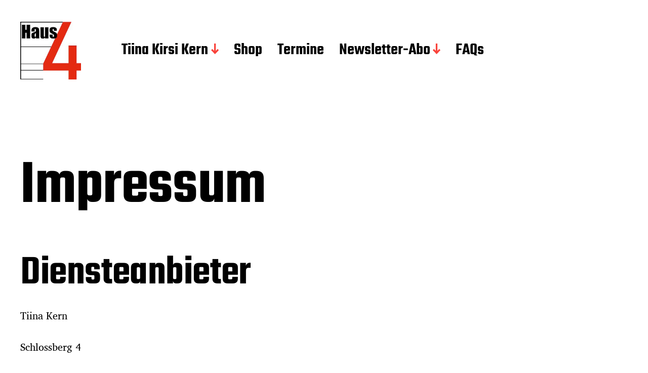

--- FILE ---
content_type: text/html; charset=UTF-8
request_url: https://haus-vier.de/impressum/
body_size: 14126
content:
<!DOCTYPE html>

<html class="no-js" lang="de">

	<head>

		<meta http-equiv="content-type" content="text/html" charset="UTF-8" />
		<meta name="viewport" content="width=device-width, initial-scale=1.0" >

		<link rel="profile" href="http://gmpg.org/xfn/11">

		<meta name='robots' content='index, follow, max-image-preview:large, max-snippet:-1, max-video-preview:-1' />

	<!-- This site is optimized with the Yoast SEO plugin v22.5 - https://yoast.com/wordpress/plugins/seo/ -->
	<title>Impressum - HausVier</title>
	<link rel="canonical" href="https://haus-vier.de/impressum/" />
	<meta property="og:locale" content="de_DE" />
	<meta property="og:type" content="article" />
	<meta property="og:title" content="Impressum - HausVier" />
	<meta property="og:url" content="https://haus-vier.de/impressum/" />
	<meta property="og:site_name" content="HausVier" />
	<meta property="article:publisher" content="https://www.facebook.com/tiinakirsikern.de/" />
	<meta property="article:modified_time" content="2019-11-13T14:13:08+00:00" />
	<meta name="twitter:card" content="summary_large_image" />
	<meta name="twitter:site" content="@HausVier" />
	<script type="application/ld+json" class="yoast-schema-graph">{"@context":"https://schema.org","@graph":[{"@type":"WebPage","@id":"https://haus-vier.de/impressum/","url":"https://haus-vier.de/impressum/","name":"Impressum - HausVier","isPartOf":{"@id":"https://haus-vier.de/#website"},"datePublished":"2019-11-12T11:07:49+00:00","dateModified":"2019-11-13T14:13:08+00:00","breadcrumb":{"@id":"https://haus-vier.de/impressum/#breadcrumb"},"inLanguage":"de","potentialAction":[{"@type":"ReadAction","target":["https://haus-vier.de/impressum/"]}]},{"@type":"BreadcrumbList","@id":"https://haus-vier.de/impressum/#breadcrumb","itemListElement":[{"@type":"ListItem","position":1,"name":"Startseite","item":"https://haus-vier.de/"},{"@type":"ListItem","position":2,"name":"Impressum"}]},{"@type":"WebSite","@id":"https://haus-vier.de/#website","url":"https://haus-vier.de/","name":"HausVier","description":"Upcycling zwischen Kunst und Wohnkultur","publisher":{"@id":"https://haus-vier.de/#/schema/person/21e51c3de05a7a005f917141a77a68f3"},"potentialAction":[{"@type":"SearchAction","target":{"@type":"EntryPoint","urlTemplate":"https://haus-vier.de/?s={search_term_string}"},"query-input":"required name=search_term_string"}],"inLanguage":"de"},{"@type":["Person","Organization"],"@id":"https://haus-vier.de/#/schema/person/21e51c3de05a7a005f917141a77a68f3","name":"TiinaKern","image":{"@type":"ImageObject","inLanguage":"de","@id":"https://haus-vier.de/#/schema/person/image/","url":"https://haus-vier.de/wp-content/uploads/2021/11/Tiina_Kern_FotoatelierEbinger-8168-Kopie.jpg","contentUrl":"https://haus-vier.de/wp-content/uploads/2021/11/Tiina_Kern_FotoatelierEbinger-8168-Kopie.jpg","width":1200,"height":800,"caption":"TiinaKern"},"logo":{"@id":"https://haus-vier.de/#/schema/person/image/"},"sameAs":["https://www.facebook.com/tiinakirsikern.de/","https://www.instagram.com/hausviernuertingen/","https://www.linkedin.com/in/tiina-kirsi-kern-66a483143/","https://x.com/HausVier","https://www.youtube.com/@hausvier"]}]}</script>
	<!-- / Yoast SEO plugin. -->


<link rel="alternate" type="application/rss+xml" title="HausVier &raquo; Feed" href="https://haus-vier.de/feed/" />
<link rel="alternate" type="application/rss+xml" title="HausVier &raquo; Kommentar-Feed" href="https://haus-vier.de/comments/feed/" />
<link rel="alternate" type="text/calendar" title="HausVier &raquo; iCal Feed" href="https://haus-vier.de/termine/?ical=1" />
<script type="text/javascript">
window._wpemojiSettings = {"baseUrl":"https:\/\/s.w.org\/images\/core\/emoji\/14.0.0\/72x72\/","ext":".png","svgUrl":"https:\/\/s.w.org\/images\/core\/emoji\/14.0.0\/svg\/","svgExt":".svg","source":{"concatemoji":"https:\/\/haus-vier.de\/wp-includes\/js\/wp-emoji-release.min.js?ver=6.3.7"}};
/*! This file is auto-generated */
!function(i,n){var o,s,e;function c(e){try{var t={supportTests:e,timestamp:(new Date).valueOf()};sessionStorage.setItem(o,JSON.stringify(t))}catch(e){}}function p(e,t,n){e.clearRect(0,0,e.canvas.width,e.canvas.height),e.fillText(t,0,0);var t=new Uint32Array(e.getImageData(0,0,e.canvas.width,e.canvas.height).data),r=(e.clearRect(0,0,e.canvas.width,e.canvas.height),e.fillText(n,0,0),new Uint32Array(e.getImageData(0,0,e.canvas.width,e.canvas.height).data));return t.every(function(e,t){return e===r[t]})}function u(e,t,n){switch(t){case"flag":return n(e,"\ud83c\udff3\ufe0f\u200d\u26a7\ufe0f","\ud83c\udff3\ufe0f\u200b\u26a7\ufe0f")?!1:!n(e,"\ud83c\uddfa\ud83c\uddf3","\ud83c\uddfa\u200b\ud83c\uddf3")&&!n(e,"\ud83c\udff4\udb40\udc67\udb40\udc62\udb40\udc65\udb40\udc6e\udb40\udc67\udb40\udc7f","\ud83c\udff4\u200b\udb40\udc67\u200b\udb40\udc62\u200b\udb40\udc65\u200b\udb40\udc6e\u200b\udb40\udc67\u200b\udb40\udc7f");case"emoji":return!n(e,"\ud83e\udef1\ud83c\udffb\u200d\ud83e\udef2\ud83c\udfff","\ud83e\udef1\ud83c\udffb\u200b\ud83e\udef2\ud83c\udfff")}return!1}function f(e,t,n){var r="undefined"!=typeof WorkerGlobalScope&&self instanceof WorkerGlobalScope?new OffscreenCanvas(300,150):i.createElement("canvas"),a=r.getContext("2d",{willReadFrequently:!0}),o=(a.textBaseline="top",a.font="600 32px Arial",{});return e.forEach(function(e){o[e]=t(a,e,n)}),o}function t(e){var t=i.createElement("script");t.src=e,t.defer=!0,i.head.appendChild(t)}"undefined"!=typeof Promise&&(o="wpEmojiSettingsSupports",s=["flag","emoji"],n.supports={everything:!0,everythingExceptFlag:!0},e=new Promise(function(e){i.addEventListener("DOMContentLoaded",e,{once:!0})}),new Promise(function(t){var n=function(){try{var e=JSON.parse(sessionStorage.getItem(o));if("object"==typeof e&&"number"==typeof e.timestamp&&(new Date).valueOf()<e.timestamp+604800&&"object"==typeof e.supportTests)return e.supportTests}catch(e){}return null}();if(!n){if("undefined"!=typeof Worker&&"undefined"!=typeof OffscreenCanvas&&"undefined"!=typeof URL&&URL.createObjectURL&&"undefined"!=typeof Blob)try{var e="postMessage("+f.toString()+"("+[JSON.stringify(s),u.toString(),p.toString()].join(",")+"));",r=new Blob([e],{type:"text/javascript"}),a=new Worker(URL.createObjectURL(r),{name:"wpTestEmojiSupports"});return void(a.onmessage=function(e){c(n=e.data),a.terminate(),t(n)})}catch(e){}c(n=f(s,u,p))}t(n)}).then(function(e){for(var t in e)n.supports[t]=e[t],n.supports.everything=n.supports.everything&&n.supports[t],"flag"!==t&&(n.supports.everythingExceptFlag=n.supports.everythingExceptFlag&&n.supports[t]);n.supports.everythingExceptFlag=n.supports.everythingExceptFlag&&!n.supports.flag,n.DOMReady=!1,n.readyCallback=function(){n.DOMReady=!0}}).then(function(){return e}).then(function(){var e;n.supports.everything||(n.readyCallback(),(e=n.source||{}).concatemoji?t(e.concatemoji):e.wpemoji&&e.twemoji&&(t(e.twemoji),t(e.wpemoji)))}))}((window,document),window._wpemojiSettings);
</script>
<style type="text/css">
img.wp-smiley,
img.emoji {
	display: inline !important;
	border: none !important;
	box-shadow: none !important;
	height: 1em !important;
	width: 1em !important;
	margin: 0 0.07em !important;
	vertical-align: -0.1em !important;
	background: none !important;
	padding: 0 !important;
}
</style>
	<link rel='stylesheet' id='wp-block-library-css' href='https://haus-vier.de/wp-includes/css/dist/block-library/style.min.css?ver=6.3.7' type='text/css' media='all' />
<style id='classic-theme-styles-inline-css' type='text/css'>
/*! This file is auto-generated */
.wp-block-button__link{color:#fff;background-color:#32373c;border-radius:9999px;box-shadow:none;text-decoration:none;padding:calc(.667em + 2px) calc(1.333em + 2px);font-size:1.125em}.wp-block-file__button{background:#32373c;color:#fff;text-decoration:none}
</style>
<style id='global-styles-inline-css' type='text/css'>
body{--wp--preset--color--black: #000000;--wp--preset--color--cyan-bluish-gray: #abb8c3;--wp--preset--color--white: #FFF;--wp--preset--color--pale-pink: #f78da7;--wp--preset--color--vivid-red: #cf2e2e;--wp--preset--color--luminous-vivid-orange: #ff6900;--wp--preset--color--luminous-vivid-amber: #fcb900;--wp--preset--color--light-green-cyan: #7bdcb5;--wp--preset--color--vivid-green-cyan: #00d084;--wp--preset--color--pale-cyan-blue: #8ed1fc;--wp--preset--color--vivid-cyan-blue: #0693e3;--wp--preset--color--vivid-purple: #9b51e0;--wp--preset--color--accent: #F9423A;--wp--preset--color--dark-gray: #333333;--wp--preset--color--gray: #767676;--wp--preset--color--light-gray: #DDDDDD;--wp--preset--gradient--vivid-cyan-blue-to-vivid-purple: linear-gradient(135deg,rgba(6,147,227,1) 0%,rgb(155,81,224) 100%);--wp--preset--gradient--light-green-cyan-to-vivid-green-cyan: linear-gradient(135deg,rgb(122,220,180) 0%,rgb(0,208,130) 100%);--wp--preset--gradient--luminous-vivid-amber-to-luminous-vivid-orange: linear-gradient(135deg,rgba(252,185,0,1) 0%,rgba(255,105,0,1) 100%);--wp--preset--gradient--luminous-vivid-orange-to-vivid-red: linear-gradient(135deg,rgba(255,105,0,1) 0%,rgb(207,46,46) 100%);--wp--preset--gradient--very-light-gray-to-cyan-bluish-gray: linear-gradient(135deg,rgb(238,238,238) 0%,rgb(169,184,195) 100%);--wp--preset--gradient--cool-to-warm-spectrum: linear-gradient(135deg,rgb(74,234,220) 0%,rgb(151,120,209) 20%,rgb(207,42,186) 40%,rgb(238,44,130) 60%,rgb(251,105,98) 80%,rgb(254,248,76) 100%);--wp--preset--gradient--blush-light-purple: linear-gradient(135deg,rgb(255,206,236) 0%,rgb(152,150,240) 100%);--wp--preset--gradient--blush-bordeaux: linear-gradient(135deg,rgb(254,205,165) 0%,rgb(254,45,45) 50%,rgb(107,0,62) 100%);--wp--preset--gradient--luminous-dusk: linear-gradient(135deg,rgb(255,203,112) 0%,rgb(199,81,192) 50%,rgb(65,88,208) 100%);--wp--preset--gradient--pale-ocean: linear-gradient(135deg,rgb(255,245,203) 0%,rgb(182,227,212) 50%,rgb(51,167,181) 100%);--wp--preset--gradient--electric-grass: linear-gradient(135deg,rgb(202,248,128) 0%,rgb(113,206,126) 100%);--wp--preset--gradient--midnight: linear-gradient(135deg,rgb(2,3,129) 0%,rgb(40,116,252) 100%);--wp--preset--font-size--small: 16px;--wp--preset--font-size--medium: 20px;--wp--preset--font-size--large: 24px;--wp--preset--font-size--x-large: 42px;--wp--preset--font-size--regular: 20px;--wp--preset--font-size--larger: 32px;--wp--preset--spacing--20: 0.44rem;--wp--preset--spacing--30: 0.67rem;--wp--preset--spacing--40: 1rem;--wp--preset--spacing--50: 1.5rem;--wp--preset--spacing--60: 2.25rem;--wp--preset--spacing--70: 3.38rem;--wp--preset--spacing--80: 5.06rem;--wp--preset--shadow--natural: 6px 6px 9px rgba(0, 0, 0, 0.2);--wp--preset--shadow--deep: 12px 12px 50px rgba(0, 0, 0, 0.4);--wp--preset--shadow--sharp: 6px 6px 0px rgba(0, 0, 0, 0.2);--wp--preset--shadow--outlined: 6px 6px 0px -3px rgba(255, 255, 255, 1), 6px 6px rgba(0, 0, 0, 1);--wp--preset--shadow--crisp: 6px 6px 0px rgba(0, 0, 0, 1);}:where(.is-layout-flex){gap: 0.5em;}:where(.is-layout-grid){gap: 0.5em;}body .is-layout-flow > .alignleft{float: left;margin-inline-start: 0;margin-inline-end: 2em;}body .is-layout-flow > .alignright{float: right;margin-inline-start: 2em;margin-inline-end: 0;}body .is-layout-flow > .aligncenter{margin-left: auto !important;margin-right: auto !important;}body .is-layout-constrained > .alignleft{float: left;margin-inline-start: 0;margin-inline-end: 2em;}body .is-layout-constrained > .alignright{float: right;margin-inline-start: 2em;margin-inline-end: 0;}body .is-layout-constrained > .aligncenter{margin-left: auto !important;margin-right: auto !important;}body .is-layout-constrained > :where(:not(.alignleft):not(.alignright):not(.alignfull)){max-width: var(--wp--style--global--content-size);margin-left: auto !important;margin-right: auto !important;}body .is-layout-constrained > .alignwide{max-width: var(--wp--style--global--wide-size);}body .is-layout-flex{display: flex;}body .is-layout-flex{flex-wrap: wrap;align-items: center;}body .is-layout-flex > *{margin: 0;}body .is-layout-grid{display: grid;}body .is-layout-grid > *{margin: 0;}:where(.wp-block-columns.is-layout-flex){gap: 2em;}:where(.wp-block-columns.is-layout-grid){gap: 2em;}:where(.wp-block-post-template.is-layout-flex){gap: 1.25em;}:where(.wp-block-post-template.is-layout-grid){gap: 1.25em;}.has-black-color{color: var(--wp--preset--color--black) !important;}.has-cyan-bluish-gray-color{color: var(--wp--preset--color--cyan-bluish-gray) !important;}.has-white-color{color: var(--wp--preset--color--white) !important;}.has-pale-pink-color{color: var(--wp--preset--color--pale-pink) !important;}.has-vivid-red-color{color: var(--wp--preset--color--vivid-red) !important;}.has-luminous-vivid-orange-color{color: var(--wp--preset--color--luminous-vivid-orange) !important;}.has-luminous-vivid-amber-color{color: var(--wp--preset--color--luminous-vivid-amber) !important;}.has-light-green-cyan-color{color: var(--wp--preset--color--light-green-cyan) !important;}.has-vivid-green-cyan-color{color: var(--wp--preset--color--vivid-green-cyan) !important;}.has-pale-cyan-blue-color{color: var(--wp--preset--color--pale-cyan-blue) !important;}.has-vivid-cyan-blue-color{color: var(--wp--preset--color--vivid-cyan-blue) !important;}.has-vivid-purple-color{color: var(--wp--preset--color--vivid-purple) !important;}.has-black-background-color{background-color: var(--wp--preset--color--black) !important;}.has-cyan-bluish-gray-background-color{background-color: var(--wp--preset--color--cyan-bluish-gray) !important;}.has-white-background-color{background-color: var(--wp--preset--color--white) !important;}.has-pale-pink-background-color{background-color: var(--wp--preset--color--pale-pink) !important;}.has-vivid-red-background-color{background-color: var(--wp--preset--color--vivid-red) !important;}.has-luminous-vivid-orange-background-color{background-color: var(--wp--preset--color--luminous-vivid-orange) !important;}.has-luminous-vivid-amber-background-color{background-color: var(--wp--preset--color--luminous-vivid-amber) !important;}.has-light-green-cyan-background-color{background-color: var(--wp--preset--color--light-green-cyan) !important;}.has-vivid-green-cyan-background-color{background-color: var(--wp--preset--color--vivid-green-cyan) !important;}.has-pale-cyan-blue-background-color{background-color: var(--wp--preset--color--pale-cyan-blue) !important;}.has-vivid-cyan-blue-background-color{background-color: var(--wp--preset--color--vivid-cyan-blue) !important;}.has-vivid-purple-background-color{background-color: var(--wp--preset--color--vivid-purple) !important;}.has-black-border-color{border-color: var(--wp--preset--color--black) !important;}.has-cyan-bluish-gray-border-color{border-color: var(--wp--preset--color--cyan-bluish-gray) !important;}.has-white-border-color{border-color: var(--wp--preset--color--white) !important;}.has-pale-pink-border-color{border-color: var(--wp--preset--color--pale-pink) !important;}.has-vivid-red-border-color{border-color: var(--wp--preset--color--vivid-red) !important;}.has-luminous-vivid-orange-border-color{border-color: var(--wp--preset--color--luminous-vivid-orange) !important;}.has-luminous-vivid-amber-border-color{border-color: var(--wp--preset--color--luminous-vivid-amber) !important;}.has-light-green-cyan-border-color{border-color: var(--wp--preset--color--light-green-cyan) !important;}.has-vivid-green-cyan-border-color{border-color: var(--wp--preset--color--vivid-green-cyan) !important;}.has-pale-cyan-blue-border-color{border-color: var(--wp--preset--color--pale-cyan-blue) !important;}.has-vivid-cyan-blue-border-color{border-color: var(--wp--preset--color--vivid-cyan-blue) !important;}.has-vivid-purple-border-color{border-color: var(--wp--preset--color--vivid-purple) !important;}.has-vivid-cyan-blue-to-vivid-purple-gradient-background{background: var(--wp--preset--gradient--vivid-cyan-blue-to-vivid-purple) !important;}.has-light-green-cyan-to-vivid-green-cyan-gradient-background{background: var(--wp--preset--gradient--light-green-cyan-to-vivid-green-cyan) !important;}.has-luminous-vivid-amber-to-luminous-vivid-orange-gradient-background{background: var(--wp--preset--gradient--luminous-vivid-amber-to-luminous-vivid-orange) !important;}.has-luminous-vivid-orange-to-vivid-red-gradient-background{background: var(--wp--preset--gradient--luminous-vivid-orange-to-vivid-red) !important;}.has-very-light-gray-to-cyan-bluish-gray-gradient-background{background: var(--wp--preset--gradient--very-light-gray-to-cyan-bluish-gray) !important;}.has-cool-to-warm-spectrum-gradient-background{background: var(--wp--preset--gradient--cool-to-warm-spectrum) !important;}.has-blush-light-purple-gradient-background{background: var(--wp--preset--gradient--blush-light-purple) !important;}.has-blush-bordeaux-gradient-background{background: var(--wp--preset--gradient--blush-bordeaux) !important;}.has-luminous-dusk-gradient-background{background: var(--wp--preset--gradient--luminous-dusk) !important;}.has-pale-ocean-gradient-background{background: var(--wp--preset--gradient--pale-ocean) !important;}.has-electric-grass-gradient-background{background: var(--wp--preset--gradient--electric-grass) !important;}.has-midnight-gradient-background{background: var(--wp--preset--gradient--midnight) !important;}.has-small-font-size{font-size: var(--wp--preset--font-size--small) !important;}.has-medium-font-size{font-size: var(--wp--preset--font-size--medium) !important;}.has-large-font-size{font-size: var(--wp--preset--font-size--large) !important;}.has-x-large-font-size{font-size: var(--wp--preset--font-size--x-large) !important;}
.wp-block-navigation a:where(:not(.wp-element-button)){color: inherit;}
:where(.wp-block-post-template.is-layout-flex){gap: 1.25em;}:where(.wp-block-post-template.is-layout-grid){gap: 1.25em;}
:where(.wp-block-columns.is-layout-flex){gap: 2em;}:where(.wp-block-columns.is-layout-grid){gap: 2em;}
.wp-block-pullquote{font-size: 1.5em;line-height: 1.6;}
</style>
<link rel='stylesheet' id='contact-form-7-css' href='https://haus-vier.de/wp-content/plugins/contact-form-7/includes/css/styles.css?ver=5.9.8' type='text/css' media='all' />
<link rel='stylesheet' id='wpa-css-css' href='https://haus-vier.de/wp-content/plugins/honeypot/includes/css/wpa.css?ver=2.3.04' type='text/css' media='all' />
<link rel='stylesheet' id='ppress-frontend-css' href='https://haus-vier.de/wp-content/plugins/wp-user-avatar/assets/css/frontend.min.css?ver=4.16.8' type='text/css' media='all' />
<link rel='stylesheet' id='ppress-flatpickr-css' href='https://haus-vier.de/wp-content/plugins/wp-user-avatar/assets/flatpickr/flatpickr.min.css?ver=4.16.8' type='text/css' media='all' />
<link rel='stylesheet' id='ppress-select2-css' href='https://haus-vier.de/wp-content/plugins/wp-user-avatar/assets/select2/select2.min.css?ver=6.3.7' type='text/css' media='all' />
<link rel='stylesheet' id='miyazaki-google-fonts-css' href='https://haus-vier.de/wp-content/themes/miyazaki/assets/css/fonts.css?ver=6.3.7' type='text/css' media='all' />
<link rel='stylesheet' id='miyazaki-style-css' href='https://haus-vier.de/wp-content/themes/miyazaki/style.css?ver=2.2' type='text/css' media='all' />
<link rel='stylesheet' id='meks-social-widget-css' href='https://haus-vier.de/wp-content/plugins/meks-smart-social-widget/css/style.css?ver=1.6.5' type='text/css' media='all' />
<link rel='stylesheet' id='jquery-lazyloadxt-spinner-css-css' href='//haus-vier.de/wp-content/plugins/a3-lazy-load/assets/css/jquery.lazyloadxt.spinner.css?ver=6.3.7' type='text/css' media='all' />
<script type='text/javascript' src='https://haus-vier.de/wp-includes/js/jquery/jquery.min.js?ver=3.7.0' id='jquery-core-js'></script>
<script type='text/javascript' src='https://haus-vier.de/wp-includes/js/jquery/jquery-migrate.min.js?ver=3.4.1' id='jquery-migrate-js'></script>
<script type='text/javascript' src='https://haus-vier.de/wp-content/plugins/wp-user-avatar/assets/flatpickr/flatpickr.min.js?ver=4.16.8' id='ppress-flatpickr-js'></script>
<script type='text/javascript' src='https://haus-vier.de/wp-content/plugins/wp-user-avatar/assets/select2/select2.min.js?ver=4.16.8' id='ppress-select2-js'></script>
<link rel="https://api.w.org/" href="https://haus-vier.de/wp-json/" /><link rel="alternate" type="application/json" href="https://haus-vier.de/wp-json/wp/v2/pages/257" /><link rel="EditURI" type="application/rsd+xml" title="RSD" href="https://haus-vier.de/xmlrpc.php?rsd" />
<meta name="generator" content="WordPress 6.3.7" />
<link rel='shortlink' href='https://haus-vier.de/?p=257' />
<link rel="alternate" type="application/json+oembed" href="https://haus-vier.de/wp-json/oembed/1.0/embed?url=https%3A%2F%2Fhaus-vier.de%2Fimpressum%2F" />
<link rel="alternate" type="text/xml+oembed" href="https://haus-vier.de/wp-json/oembed/1.0/embed?url=https%3A%2F%2Fhaus-vier.de%2Fimpressum%2F&#038;format=xml" />
<meta name="tec-api-version" content="v1"><meta name="tec-api-origin" content="https://haus-vier.de"><link rel="alternate" href="https://haus-vier.de/wp-json/tribe/events/v1/" />		<script>document.documentElement.className = document.documentElement.className.replace( 'no-js', 'js' );</script>
		<link rel="icon" href="https://haus-vier.de/wp-content/uploads/2020/06/cropped-LogoNeuHausVierFB.jpg-32x32.png" sizes="32x32" />
<link rel="icon" href="https://haus-vier.de/wp-content/uploads/2020/06/cropped-LogoNeuHausVierFB.jpg-192x192.png" sizes="192x192" />
<link rel="apple-touch-icon" href="https://haus-vier.de/wp-content/uploads/2020/06/cropped-LogoNeuHausVierFB.jpg-180x180.png" />
<meta name="msapplication-TileImage" content="https://haus-vier.de/wp-content/uploads/2020/06/cropped-LogoNeuHausVierFB.jpg-270x270.png" />
		<style type="text/css" id="wp-custom-css">
			.wpbf-menu > .wpbf-menu-button a {
	background: #005fa3;
	color: #fff !important;
	border-radius: 4px;
	padding-right: 20px !important;
	padding-left: 20px !important;
}

.wpbf-menu > .wpbf-menu-button a:hover {
	background: #007cd6;
} 
.wpbf-navigation-active .wpbf-menu > .wpbf-menu-button a {
	color: #fff !important;
}		</style>
		
	</head>

	<body class="page-template-default page page-id-257 wp-custom-logo sp-easy-accordion-enabled tribe-no-js page-template-miyazaki pagination-type-button has-overlay-logo missing-post-thumbnail">

		
		<a class="faux-button skip-link" href="#site-content">Zum Inhalt springen</a>

		<header id="site-header">

			<div class="section-inner">

				<div class="header-left">

					
							<div class="site-logo">

								
			<a href="https://haus-vier.de/" title="HausVier" class="custom-logo-link custom-logo">
				<img src="https://haus-vier.de/wp-content/uploads/2020/06/cropped-Logo-Haus-vier-HP240pix.jpg" width="120" height="113" />
			</a>

			
			<a href="https://haus-vier.de/" title="HausVier" class="custom-logo-link miyazaki-overlay-logo">
				<img src="https://haus-vier.de/wp-content/uploads/2020/06/Logo-Haus-vier-HP240pix.jpg" width="120" height="113" />
			</a>

			
							</div><!-- .header-logo -->

							
					
					<ul class="main-menu header-menu reset-list-style">
						<li id="menu-item-43" class="menu-item menu-item-type-post_type menu-item-object-page menu-item-has-children menu-item-43"><a href="https://haus-vier.de/tiina-kirsi-kern/">Tiina Kirsi Kern</a>
<ul class="sub-menu">
	<li id="menu-item-146" class="menu-item menu-item-type-post_type menu-item-object-page menu-item-146"><a href="https://haus-vier.de/ausstellung/">Ausstellungen</a></li>
	<li id="menu-item-44" class="menu-item menu-item-type-post_type menu-item-object-page menu-item-44"><a href="https://haus-vier.de/werkstatt/">Werkstatt</a></li>
	<li id="menu-item-980" class="menu-item menu-item-type-post_type menu-item-object-page menu-item-980"><a href="https://haus-vier.de/videos-weben-kunst/">Videos</a></li>
</ul>
</li>
<li id="menu-item-1610" class="menu-item menu-item-type-custom menu-item-object-custom menu-item-1610"><a target="_blank" rel="noopener" href="https://tapeworks-shop.myshopify.com">Shop</a></li>
<li id="menu-item-3126" class="menu-item menu-item-type-custom menu-item-object-custom menu-item-3126"><a href="https://haus-vier.de/termine/">Termine</a></li>
<li id="menu-item-3296" class="menu-item menu-item-type-post_type menu-item-object-page menu-item-has-children menu-item-3296"><a href="https://haus-vier.de/newsletter-abo/">Newsletter-Abo</a>
<ul class="sub-menu">
	<li id="menu-item-4270" class="menu-item menu-item-type-post_type menu-item-object-page menu-item-4270"><a href="https://haus-vier.de/presse/">Presse, Print und Audio</a></li>
</ul>
</li>
<li id="menu-item-4547" class="menu-item menu-item-type-post_type menu-item-object-page menu-item-4547"><a href="https://haus-vier.de/faq/">FAQs</a></li>
					</ul><!-- .main-menu -->

				</div><!-- .header-left -->

				<div class="header-right">

					<button class="toggle nav-toggle" data-toggle-target=".mobile-menu-wrapper" data-toggle-scroll-lock="true">
						<label>
							<span class="show">Menü</span>
							<span class="hide">Schließen</span>
						</label>
						<div class="bars">
							<div class="bar"></div>
							<div class="bar"></div>
							<div class="bar"></div>
						</div><!-- .bars -->
					</button><!-- .nav-toggle -->

					
				</div><!-- .header-right -->

			</div><!-- .section-inner -->

		</header><!-- #site-header -->

		<div class="mobile-menu-wrapper cover-modal" data-untoggle-above="1020" data-modal-target-string=".mobile-menu-wrapper">

			<div class="mobile-menu-container section-inner">

				<div class="mobile-menu-top">

					<ul class="mobile-menu header-menu reset-list-style">
						<li class="menu-item menu-item-type-post_type menu-item-object-page menu-item-has-children menu-item-43"><a href="https://haus-vier.de/tiina-kirsi-kern/">Tiina Kirsi Kern</a>
<ul class="sub-menu">
	<li class="menu-item menu-item-type-post_type menu-item-object-page menu-item-146"><a href="https://haus-vier.de/ausstellung/">Ausstellungen</a></li>
	<li class="menu-item menu-item-type-post_type menu-item-object-page menu-item-44"><a href="https://haus-vier.de/werkstatt/">Werkstatt</a></li>
	<li class="menu-item menu-item-type-post_type menu-item-object-page menu-item-980"><a href="https://haus-vier.de/videos-weben-kunst/">Videos</a></li>
</ul>
</li>
<li class="menu-item menu-item-type-custom menu-item-object-custom menu-item-1610"><a target="_blank" rel="noopener" href="https://tapeworks-shop.myshopify.com">Shop</a></li>
<li class="menu-item menu-item-type-custom menu-item-object-custom menu-item-3126"><a href="https://haus-vier.de/termine/">Termine</a></li>
<li class="menu-item menu-item-type-post_type menu-item-object-page menu-item-has-children menu-item-3296"><a href="https://haus-vier.de/newsletter-abo/">Newsletter-Abo</a>
<ul class="sub-menu">
	<li class="menu-item menu-item-type-post_type menu-item-object-page menu-item-4270"><a href="https://haus-vier.de/presse/">Presse, Print und Audio</a></li>
</ul>
</li>
<li class="menu-item menu-item-type-post_type menu-item-object-page menu-item-4547"><a href="https://haus-vier.de/faq/">FAQs</a></li>
					</ul>

				</div><!-- .mobile-menu-top -->

				
			</div><!-- .mobile-menu -->

		</div><!-- .mobile-menu-wrapper -->

		
		
<main id="site-content">

	<article class="section-inner post-257 page type-page status-publish hentry missing-thumbnail" id="post-257">

	
	<header class="entry-header">

		<h1 class="entry-title">Impressum</h1>
	</header><!-- .entry-header -->

	<div class="post-inner">

		<div class="entry-content">

			
<h2 id="m46">Diensteanbieter</h2>
<p>Tiina Kern</p>
<p>Schlossberg 4</p>
<p>72622 Nürtingen</p>
<p>Germany</p>
<h2 id="m56">Kontaktmöglichkeiten</h2>
<p><strong>E-Mail-Adresse</strong>: t.k.kern(a)haus-vier.de</p>
<p><strong>Telefon</strong>: 0176 620 40 253</p>
<p><strong>Kontaktformular</strong>: <a href="https://haus-vier.de/kontakt/" target="_blank" rel="noopener noreferrer">https://haus-vier.de/kontakt/</a></p>
<p class="seal"><a title="Rechtstext von Dr. Schwenke - für weitere Informationen bitte anklicken." href="https://datenschutz-generator.de/?l=de" target="_blank" rel="noopener noreferrer">Erstellt mit kostenlosem Datenschutz-Generator.de von Dr. Thomas Schwenke</a></p>

		</div><!-- .entry-content -->

		
	</div><!-- .post-inner -->

</article><!-- .post -->

</main><!-- #site-content -->

		<footer id="site-footer">

			
				<div class="footer-widgets-outer-wrapper section-inner">

					<div class="footer-widgets-wrapper">

													<div class="footer-widgets-one footer-widgets">
								<div id="mks_social_widget-2" class="widget mks_social_widget"><div class="widget-content"><h2 class="widget-title">Follow Me</h2>
		
								<ul class="mks_social_widget_ul">
							<li><a href="https://www.linkedin.com/in/tiina-kirsi-kern/" title="Linkedin" class="socicon-linkedin soc_rounded" target="_blank" rel="noopener" style="width: 48px; height: 48px; font-size: 16px;line-height:53px;"><span>linkedin</span></a></li>
							<li><a href="https://www.instagram.com/hausviernuertingen/" title="Instagram" class="socicon-instagram soc_rounded" target="_blank" rel="noopener" style="width: 48px; height: 48px; font-size: 16px;line-height:53px;"><span>instagram</span></a></li>
							<li><a href="https://www.facebook.com/tiinakirsikern.de/" title="Facebook" class="socicon-facebook soc_rounded" target="_blank" rel="noopener" style="width: 48px; height: 48px; font-size: 16px;line-height:53px;"><span>facebook</span></a></li>
							<li><a href="https://twitter.com/HausVier" title="X (ex Twitter)" class="socicon-twitter soc_rounded" target="_blank" rel="noopener" style="width: 48px; height: 48px; font-size: 16px;line-height:53px;"><span>twitter</span></a></li>
						</ul>
		

		</div></div>							</div><!-- .footer-widgets-one -->
						
													<div class="footer-widgets-two footer-widgets">
								<div id="block-5" class="widget widget_block"><div class="widget-content">
<h2 class="wp-block-heading">Termine</h2>
</div></div><div  class="tribe-compatibility-container" >
	<div
		 class="tribe-common tribe-events tribe-events-view tribe-events-view--widget-events-list tribe-events-widget" 		data-js="tribe-events-view"
		data-view-rest-url="https://haus-vier.de/wp-json/tribe/views/v2/html"
		data-view-manage-url="1"
							data-view-breakpoint-pointer="80c32ad9-c1c5-4feb-8650-e27a8a611fa5"
			>
		<div class="tribe-events-widget-events-list">

			
			<script data-js="tribe-events-view-data" type="application/json">
	{"slug":"widget-events-list","prev_url":"","next_url":"","view_class":"Tribe\\Events\\Views\\V2\\Views\\Widgets\\Widget_List_View","view_slug":"widget-events-list","view_label":"View","view":null,"should_manage_url":true,"id":null,"alias-slugs":null,"title":"Impressum - HausVier","limit":"3","no_upcoming_events":false,"featured_events_only":false,"jsonld_enable":true,"tribe_is_list_widget":false,"admin_fields":{"title":{"label":"Titel:","type":"text","classes":"","dependency":"","id":"widget-tribe-widget-events-list-2-title","name":"widget-tribe-widget-events-list[2][title]","options":[],"placeholder":"","value":null},"limit":{"label":"Anzeige:","type":"number","default":5,"min":1,"max":10,"step":1,"classes":"","dependency":"","id":"widget-tribe-widget-events-list-2-limit","name":"widget-tribe-widget-events-list[2][limit]","options":[],"placeholder":"","value":null},"no_upcoming_events":{"label":"Blende dieses Widget aus, wenn es keine bevorstehenden Veranstaltungen gibt.","type":"checkbox","classes":"","dependency":"","id":"widget-tribe-widget-events-list-2-no_upcoming_events","name":"widget-tribe-widget-events-list[2][no_upcoming_events]","options":[],"placeholder":"","value":null},"featured_events_only":{"label":"Nur auf hervorgehobene Veranstaltungen beschr\u00e4nken","type":"checkbox","classes":"","dependency":"","id":"widget-tribe-widget-events-list-2-featured_events_only","name":"widget-tribe-widget-events-list[2][featured_events_only]","options":[],"placeholder":"","value":null},"jsonld_enable":{"label":"JSON-LD-Daten generieren","type":"checkbox","classes":"","dependency":"","id":"widget-tribe-widget-events-list-2-jsonld_enable","name":"widget-tribe-widget-events-list[2][jsonld_enable]","options":[],"placeholder":"","value":null}},"events":[],"url":"https:\/\/haus-vier.de\/?post_type=tribe_events&eventDisplay=widget-events-list","url_event_date":false,"bar":{"keyword":"","date":""},"today":"2026-01-19 00:00:00","now":"2026-01-19 19:53:25","rest_url":"https:\/\/haus-vier.de\/wp-json\/tribe\/views\/v2\/html","rest_method":"POST","rest_nonce":"","today_url":"https:\/\/haus-vier.de\/?post_type=tribe_events&eventDisplay=widget-events-list&pagename=impressum","today_title":"Klicke, um das heutige Datum auszuw\u00e4hlen","today_label":"Heute","prev_label":"","next_label":"","date_formats":{"compact":"m-d-Y","month_and_year_compact":"m-Y","month_and_year":"F Y","time_range_separator":" - ","date_time_separator":" | "},"messages":{"notice":["Es sind keine anstehenden Veranstaltungen vorhanden."]},"start_of_week":"1","header_title":"","header_title_element":"h1","content_title":"","breadcrumbs":[],"before_events":"","after_events":"\n<!--\nThis calendar is powered by The Events Calendar.\nhttp:\/\/evnt.is\/18wn\n-->\n","display_events_bar":false,"disable_event_search":false,"live_refresh":true,"ical":{"display_link":true,"link":{"url":"https:\/\/haus-vier.de\/?post_type=tribe_events&#038;eventDisplay=widget-events-list&#038;ical=1","text":"Veranstaltungen als iCal exportieren","title":"Diese Funktion verwenden, um Kalenderdaten mit Google Kalender, Apple iCal und kompatiblen Apps zu teilen"}},"container_classes":["tribe-common","tribe-events","tribe-events-view","tribe-events-view--widget-events-list","tribe-events-widget"],"container_data":[],"is_past":false,"breakpoints":{"xsmall":500,"medium":768,"full":960},"breakpoint_pointer":"80c32ad9-c1c5-4feb-8650-e27a8a611fa5","is_initial_load":true,"public_views":{"list":{"view_class":"Tribe\\Events\\Views\\V2\\Views\\List_View","view_url":"https:\/\/haus-vier.de\/termine\/liste\/","view_label":"Liste"},"day":{"view_class":"Tribe\\Events\\Views\\V2\\Views\\Day_View","view_url":"https:\/\/haus-vier.de\/termine\/heute\/","view_label":"Tag"}},"show_latest_past":false,"compatibility_classes":["tribe-compatibility-container"],"view_more_text":"Kalender anzeigen","view_more_title":"Weitere Veranstaltungen anzeigen.","view_more_link":"https:\/\/haus-vier.de\/termine\/","widget_title":"Anstehende Veranstaltungen","hide_if_no_upcoming_events":false,"display":[],"subscribe_links":{"gcal":{"label":"Google Kalender","single_label":"Zu Google Kalender hinzuf\u00fcgen","visible":true,"block_slug":"hasGoogleCalendar"},"ical":{"label":"iCalendar","single_label":"Zu iCalendar hinzuf\u00fcgen","visible":true,"block_slug":"hasiCal"},"outlook-365":{"label":"Outlook 365","single_label":"Outlook 365","visible":true,"block_slug":"hasOutlook365"},"outlook-live":{"label":"Outlook Live","single_label":"Outlook Live","visible":true,"block_slug":"hasOutlookLive"},"ics":{"label":".ics-Datei exportieren","single_label":".ics-Datei exportieren","visible":true,"block_slug":null},"outlook-ics":{"label":"Exportiere Outlook .ics Datei","single_label":"Exportiere Outlook .ics Datei","visible":true,"block_slug":null}},"_context":{"slug":"widget-events-list"}}</script>

							<header class="tribe-events-widget-events-list__header">
					<h2 class="tribe-events-widget-events-list__header-title tribe-common-h6 tribe-common-h--alt">
						Anstehende Veranstaltungen					</h2>
				</header>
			
			
				<div  class="tribe-events-header__messages tribe-events-c-messages tribe-common-b2"  >
			<div class="tribe-events-c-messages__message tribe-events-c-messages__message--notice" role="alert">
			<svg  class="tribe-common-c-svgicon tribe-common-c-svgicon--messages-not-found tribe-events-c-messages__message-icon-svg"  viewBox="0 0 21 23" xmlns="http://www.w3.org/2000/svg"><g fill-rule="evenodd"><path d="M.5 2.5h20v20H.5z"/><path stroke-linecap="round" d="M7.583 11.583l5.834 5.834m0-5.834l-5.834 5.834" class="tribe-common-c-svgicon__svg-stroke"/><path stroke-linecap="round" d="M4.5.5v4m12-4v4"/><path stroke-linecap="square" d="M.5 7.5h20"/></g></svg>
			<ul class="tribe-events-c-messages__message-list">
									<li
						class="tribe-events-c-messages__message-list-item"
						 data-key="0" 					>
					Es sind keine anstehenden Veranstaltungen vorhanden.					</li>
							</ul>
		</div>
	</div>

					</div>
	</div>
</div>
<script class="tribe-events-breakpoints">
	( function () {
		var completed = false;

		function initBreakpoints() {
			if ( completed ) {
				// This was fired already and completed no need to attach to the event listener.
				document.removeEventListener( 'DOMContentLoaded', initBreakpoints );
				return;
			}

			if ( 'undefined' === typeof window.tribe ) {
				return;
			}

			if ( 'undefined' === typeof window.tribe.events ) {
				return;
			}

			if ( 'undefined' === typeof window.tribe.events.views ) {
				return;
			}

			if ( 'undefined' === typeof window.tribe.events.views.breakpoints ) {
				return;
			}

			if ( 'function' !== typeof (window.tribe.events.views.breakpoints.setup) ) {
				return;
			}

			var container = document.querySelectorAll( '[data-view-breakpoint-pointer="80c32ad9-c1c5-4feb-8650-e27a8a611fa5"]' );
			if ( ! container ) {
				return;
			}

			window.tribe.events.views.breakpoints.setup( container );
			completed = true;
			// This was fired already and completed no need to attach to the event listener.
			document.removeEventListener( 'DOMContentLoaded', initBreakpoints );
		}

		// Try to init the breakpoints right away.
		initBreakpoints();
		document.addEventListener( 'DOMContentLoaded', initBreakpoints );
	})();
</script>
<script data-js='tribe-events-view-nonce-data' type='application/json'>{"_tec_view_rest_nonce_primary":"11eddd3a8b","_tec_view_rest_nonce_secondary":""}</script>							</div><!-- .footer-widgets-two -->
						
													<div class="footer-widgets-three footer-widgets">
								<div id="pages-3" class="widget widget_pages"><div class="widget-content"><h2 class="widget-title">Datenschutz</h2>
			<ul>
				<li class="page_item page-item-81"><a href="https://haus-vier.de/kontakt/">Kontakt</a></li>
<li class="page_item page-item-257 current_page_item"><a href="https://haus-vier.de/impressum/" aria-current="page">Impressum</a></li>
<li class="page_item page-item-258"><a href="https://haus-vier.de/datenschutzeinstellungen/">Datenschutzerklärung</a></li>
<li class="page_item page-item-3491"><a href="https://haus-vier.de/newsletter-archiv/">Newsletter-Archiv</a></li>
<li class="page_item page-item-4262"><a href="https://haus-vier.de/presse/">Presse, Print und Audio</a></li>
<li class="page_item page-item-4539"><a href="https://haus-vier.de/faq/">Häufig gestellte Fragen</a></li>
			</ul>

			</div></div><div id="media_image-7" class="widget widget_media_image"><div class="widget-content"><h2 class="widget-title">Weben ist</h2><a href="https://www.unesco.de/kultur-und-natur/immaterielles-kulturerbe/immaterielles-kulturerbe-deutschland/verzeichnis-ike"><img width="300" height="85" src="//haus-vier.de/wp-content/plugins/a3-lazy-load/assets/images/lazy_placeholder.gif" data-lazy-type="image" data-src="https://haus-vier.de/wp-content/uploads/2023/07/Logo-Welterbe-Weiss-300x85.jpg" class="lazy lazy-hidden image wp-image-4342  attachment-medium size-medium" alt="" decoding="async" style="max-width: 100%; height: auto;" loading="lazy" srcset="" data-srcset="https://haus-vier.de/wp-content/uploads/2023/07/Logo-Welterbe-Weiss-300x85.jpg 300w, https://haus-vier.de/wp-content/uploads/2023/07/Logo-Welterbe-Weiss-1024x289.jpg 1024w, https://haus-vier.de/wp-content/uploads/2023/07/Logo-Welterbe-Weiss-768x217.jpg 768w, https://haus-vier.de/wp-content/uploads/2023/07/Logo-Welterbe-Weiss-400x113.jpg 400w, https://haus-vier.de/wp-content/uploads/2023/07/Logo-Welterbe-Weiss-800x226.jpg 800w, https://haus-vier.de/wp-content/uploads/2023/07/Logo-Welterbe-Weiss-1320x372.jpg 1320w, https://haus-vier.de/wp-content/uploads/2023/07/Logo-Welterbe-Weiss.jpg 1404w" sizes="(max-width: 300px) 100vw, 300px" /><noscript><img width="300" height="85" src="https://haus-vier.de/wp-content/uploads/2023/07/Logo-Welterbe-Weiss-300x85.jpg" class="image wp-image-4342  attachment-medium size-medium" alt="" decoding="async" style="max-width: 100%; height: auto;" loading="lazy" srcset="https://haus-vier.de/wp-content/uploads/2023/07/Logo-Welterbe-Weiss-300x85.jpg 300w, https://haus-vier.de/wp-content/uploads/2023/07/Logo-Welterbe-Weiss-1024x289.jpg 1024w, https://haus-vier.de/wp-content/uploads/2023/07/Logo-Welterbe-Weiss-768x217.jpg 768w, https://haus-vier.de/wp-content/uploads/2023/07/Logo-Welterbe-Weiss-400x113.jpg 400w, https://haus-vier.de/wp-content/uploads/2023/07/Logo-Welterbe-Weiss-800x226.jpg 800w, https://haus-vier.de/wp-content/uploads/2023/07/Logo-Welterbe-Weiss-1320x372.jpg 1320w, https://haus-vier.de/wp-content/uploads/2023/07/Logo-Welterbe-Weiss.jpg 1404w" sizes="(max-width: 300px) 100vw, 300px" /></noscript></a></div></div>							</div><!-- .footer-widgets-three -->
						
					</div><!-- .footer-widgets-wrapper -->

				</div><!-- .footer-widgets-outer-wrapper.section-inner -->

			
			<div class="footer-bottom section-inner">

				<div class="footer-credits">

					<p class="footer-copyright">&copy; 2026 HausVier</p>

					<p class="theme-credits">
						Theme von <a href="https://andersnoren.se">Anders Nor&eacute;n</a>					</p><!-- .theme-credits -->

				</div><!-- .footer-credits -->

				
					<ul class="footer-nav reset-list-style">
						<li id="menu-item-3301" class="menu-item menu-item-type-post_type menu-item-object-page menu-item-3301"><a href="https://haus-vier.de/kontakt/">Kontakt</a></li>
<li id="menu-item-2348" class="menu-item menu-item-type-post_type menu-item-object-page menu-item-2348"><a href="https://haus-vier.de/hausvier/">Das Haus</a></li>
<li id="menu-item-2349" class="menu-item menu-item-type-post_type menu-item-object-page menu-item-2349"><a href="https://haus-vier.de/archiv/">Rückblick</a></li>
<li id="menu-item-2350" class="menu-item menu-item-type-post_type menu-item-object-page menu-item-2350"><a href="https://haus-vier.de/altstadt-nuertingen/">Altstadt Nürtingen</a></li>
					</ul><!-- .site-nav -->

				
			</div><!-- .footer-bottom -->

		</footer><!-- #site-footer -->
		
				<script>
		( function ( body ) {
			'use strict';
			body.className = body.className.replace( /\btribe-no-js\b/, 'tribe-js' );
		} )( document.body );
		</script>
		<script> /* <![CDATA[ */var tribe_l10n_datatables = {"aria":{"sort_ascending":": activate to sort column ascending","sort_descending":": activate to sort column descending"},"length_menu":"Show _MENU_ entries","empty_table":"No data available in table","info":"Showing _START_ to _END_ of _TOTAL_ entries","info_empty":"Showing 0 to 0 of 0 entries","info_filtered":"(filtered from _MAX_ total entries)","zero_records":"No matching records found","search":"Search:","all_selected_text":"All items on this page were selected. ","select_all_link":"Select all pages","clear_selection":"Clear Selection.","pagination":{"all":"All","next":"Next","previous":"Previous"},"select":{"rows":{"0":"","_":": Selected %d rows","1":": Selected 1 row"}},"datepicker":{"dayNames":["Sonntag","Montag","Dienstag","Mittwoch","Donnerstag","Freitag","Samstag"],"dayNamesShort":["So.","Mo.","Di.","Mi.","Do.","Fr.","Sa."],"dayNamesMin":["S","M","D","M","D","F","S"],"monthNames":["Januar","Februar","M\u00e4rz","April","Mai","Juni","Juli","August","September","Oktober","November","Dezember"],"monthNamesShort":["Januar","Februar","M\u00e4rz","April","Mai","Juni","Juli","August","September","Oktober","November","Dezember"],"monthNamesMin":["Jan.","Feb.","M\u00e4rz","Apr.","Mai","Juni","Juli","Aug.","Sep.","Okt.","Nov.","Dez."],"nextText":"Next","prevText":"Prev","currentText":"Today","closeText":"Done","today":"Today","clear":"Clear"}};/* ]]> */ </script><link rel='stylesheet' id='tec-variables-skeleton-css' href='https://haus-vier.de/wp-content/plugins/the-events-calendar/common/src/resources/css/variables-skeleton.min.css?ver=6.4.0' type='text/css' media='all' />
<link rel='stylesheet' id='tribe-common-skeleton-style-css' href='https://haus-vier.de/wp-content/plugins/the-events-calendar/common/src/resources/css/common-skeleton.min.css?ver=6.4.0' type='text/css' media='all' />
<link rel='stylesheet' id='tribe-events-widgets-v2-events-list-skeleton-css' href='https://haus-vier.de/wp-content/plugins/the-events-calendar/src/resources/css/widget-events-list-skeleton.min.css?ver=6.8.3' type='text/css' media='all' />
<link rel='stylesheet' id='tec-variables-full-css' href='https://haus-vier.de/wp-content/plugins/the-events-calendar/common/src/resources/css/variables-full.min.css?ver=6.4.0' type='text/css' media='all' />
<link rel='stylesheet' id='tribe-common-full-style-css' href='https://haus-vier.de/wp-content/plugins/the-events-calendar/common/src/resources/css/common-full.min.css?ver=6.4.0' type='text/css' media='all' />
<link rel='stylesheet' id='tribe-events-widgets-v2-events-list-full-css' href='https://haus-vier.de/wp-content/plugins/the-events-calendar/src/resources/css/widget-events-list-full.min.css?ver=6.8.3' type='text/css' media='all' />
<script type='text/javascript' src='https://haus-vier.de/wp-includes/js/dist/vendor/wp-polyfill-inert.min.js?ver=3.1.2' id='wp-polyfill-inert-js'></script>
<script type='text/javascript' src='https://haus-vier.de/wp-includes/js/dist/vendor/regenerator-runtime.min.js?ver=0.13.11' id='regenerator-runtime-js'></script>
<script type='text/javascript' src='https://haus-vier.de/wp-includes/js/dist/vendor/wp-polyfill.min.js?ver=3.15.0' id='wp-polyfill-js'></script>
<script type='text/javascript' src='https://haus-vier.de/wp-includes/js/dist/hooks.min.js?ver=c6aec9a8d4e5a5d543a1' id='wp-hooks-js'></script>
<script type='text/javascript' src='https://haus-vier.de/wp-includes/js/dist/i18n.min.js?ver=7701b0c3857f914212ef' id='wp-i18n-js'></script>
<script id="wp-i18n-js-after" type="text/javascript">
wp.i18n.setLocaleData( { 'text direction\u0004ltr': [ 'ltr' ] } );
</script>
<script type='text/javascript' src='https://haus-vier.de/wp-content/plugins/contact-form-7/includes/swv/js/index.js?ver=5.9.8' id='swv-js'></script>
<script type='text/javascript' id='contact-form-7-js-extra'>
/* <![CDATA[ */
var wpcf7 = {"api":{"root":"https:\/\/haus-vier.de\/wp-json\/","namespace":"contact-form-7\/v1"}};
/* ]]> */
</script>
<script type='text/javascript' src='https://haus-vier.de/wp-content/plugins/contact-form-7/includes/js/index.js?ver=5.9.8' id='contact-form-7-js'></script>
<script type='text/javascript' src='https://haus-vier.de/wp-content/plugins/honeypot/includes/js/wpa.js?ver=2.3.04' id='wpascript-js'></script>
<script id="wpascript-js-after" type="text/javascript">
wpa_field_info = {"wpa_field_name":"daygjl6851","wpa_field_value":486825,"wpa_add_test":"no"}
</script>
<script type='text/javascript' id='ppress-frontend-script-js-extra'>
/* <![CDATA[ */
var pp_ajax_form = {"ajaxurl":"https:\/\/haus-vier.de\/wp-admin\/admin-ajax.php","confirm_delete":"Are you sure?","deleting_text":"Deleting...","deleting_error":"An error occurred. Please try again.","nonce":"0c62787dbc","disable_ajax_form":"false","is_checkout":"0","is_checkout_tax_enabled":"0","is_checkout_autoscroll_enabled":"true"};
/* ]]> */
</script>
<script type='text/javascript' src='https://haus-vier.de/wp-content/plugins/wp-user-avatar/assets/js/frontend.min.js?ver=4.16.8' id='ppress-frontend-script-js'></script>
<script type='text/javascript' id='wpfront-scroll-top-js-extra'>
/* <![CDATA[ */
var wpfront_scroll_top_data = {"data":{"css":"#wpfront-scroll-top-container{position:fixed;cursor:pointer;z-index:9999;border:none;outline:none;background-color:rgba(0,0,0,0);box-shadow:none;outline-style:none;text-decoration:none;opacity:0;display:none;align-items:center;justify-content:center;margin:0;padding:0}#wpfront-scroll-top-container.show{display:flex;opacity:1}#wpfront-scroll-top-container .sr-only{position:absolute;width:1px;height:1px;padding:0;margin:-1px;overflow:hidden;clip:rect(0,0,0,0);white-space:nowrap;border:0}#wpfront-scroll-top-container .text-holder{padding:3px 10px;-webkit-border-radius:3px;border-radius:3px;-webkit-box-shadow:4px 4px 5px 0px rgba(50,50,50,.5);-moz-box-shadow:4px 4px 5px 0px rgba(50,50,50,.5);box-shadow:4px 4px 5px 0px rgba(50,50,50,.5)}#wpfront-scroll-top-container{right:20px;bottom:20px;}#wpfront-scroll-top-container img{width:auto;height:auto;}#wpfront-scroll-top-container .text-holder{color:#ffffff;background-color:#000000;width:auto;height:auto;;}#wpfront-scroll-top-container .text-holder:hover{background-color:#000000;}#wpfront-scroll-top-container i{color:#000000;}","html":"<button id=\"wpfront-scroll-top-container\" aria-label=\"\" title=\"\" ><img src=\"https:\/\/haus-vier.de\/wp-content\/plugins\/wpfront-scroll-top\/includes\/assets\/icons\/37.png\" alt=\"\" title=\"\"><\/button>","data":{"hide_iframe":false,"button_fade_duration":200,"auto_hide":false,"auto_hide_after":2,"scroll_offset":100,"button_opacity":0.8,"button_action":"top","button_action_element_selector":"","button_action_container_selector":"html, body","button_action_element_offset":0,"scroll_duration":400}}};
/* ]]> */
</script>
<script type='text/javascript' src='https://haus-vier.de/wp-content/plugins/wpfront-scroll-top/includes/assets/wpfront-scroll-top.min.js?ver=3.0.1.09211' id='wpfront-scroll-top-js'></script>
<script type='text/javascript' src='https://haus-vier.de/wp-includes/js/imagesloaded.min.js?ver=4.1.4' id='imagesloaded-js'></script>
<script type='text/javascript' src='https://haus-vier.de/wp-includes/js/masonry.min.js?ver=4.2.2' id='masonry-js'></script>
<script type='text/javascript' id='miyazaki_construct-js-extra'>
/* <![CDATA[ */
var miyazaki_ajax_load_more = {"ajaxurl":"https:\/\/haus-vier.de\/wp-admin\/admin-ajax.php"};
/* ]]> */
</script>
<script type='text/javascript' src='https://haus-vier.de/wp-content/themes/miyazaki/assets/js/construct.js?ver=2.2' id='miyazaki_construct-js'></script>
<script type='text/javascript' id='jquery-lazyloadxt-js-extra'>
/* <![CDATA[ */
var a3_lazyload_params = {"apply_images":"1","apply_videos":"1"};
/* ]]> */
</script>
<script type='text/javascript' src='//haus-vier.de/wp-content/plugins/a3-lazy-load/assets/js/jquery.lazyloadxt.extra.min.js?ver=2.7.6' id='jquery-lazyloadxt-js'></script>
<script type='text/javascript' src='//haus-vier.de/wp-content/plugins/a3-lazy-load/assets/js/jquery.lazyloadxt.srcset.min.js?ver=2.7.6' id='jquery-lazyloadxt-srcset-js'></script>
<script type='text/javascript' id='jquery-lazyloadxt-extend-js-extra'>
/* <![CDATA[ */
var a3_lazyload_extend_params = {"edgeY":"0","horizontal_container_classnames":""};
/* ]]> */
</script>
<script type='text/javascript' src='//haus-vier.de/wp-content/plugins/a3-lazy-load/assets/js/jquery.lazyloadxt.extend.js?ver=2.7.6' id='jquery-lazyloadxt-extend-js'></script>
<script type='text/javascript' src='https://haus-vier.de/wp-content/plugins/the-events-calendar/common/src/resources/js/tribe-common.min.js?ver=6.4.0' id='tribe-common-js'></script>
<script type='text/javascript' src='https://haus-vier.de/wp-content/plugins/the-events-calendar/common/src/resources/js/utils/query-string.min.js?ver=6.4.0' id='tribe-query-string-js'></script>
<script src='https://haus-vier.de/wp-content/plugins/the-events-calendar/common/src/resources/js/underscore-before.js'></script>
<script type='text/javascript' src='https://haus-vier.de/wp-includes/js/underscore.min.js?ver=1.13.4' id='underscore-js'></script>
<script src='https://haus-vier.de/wp-content/plugins/the-events-calendar/common/src/resources/js/underscore-after.js'></script>
<script defer type='text/javascript' src='https://haus-vier.de/wp-content/plugins/the-events-calendar/src/resources/js/views/manager.min.js?ver=6.8.3' id='tribe-events-views-v2-manager-js'></script>
<script type='text/javascript' src='https://haus-vier.de/wp-content/plugins/the-events-calendar/src/resources/js/views/breakpoints.min.js?ver=6.8.3' id='tribe-events-views-v2-breakpoints-js'></script>

	</body>
</html>
